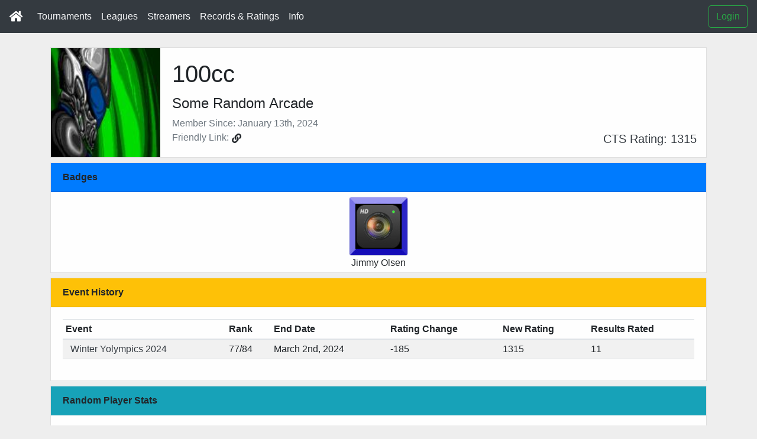

--- FILE ---
content_type: text/html; charset=UTF-8
request_url: https://www.cagtournaments.com/Profile.php?UserID=543
body_size: 2899
content:

<!DOCTYPE html>
<html lang="en">
	<head>
		<!-- Required meta tags -->
    <meta charset="utf-8">
    <meta name="viewport" content="width=device-width, initial-scale=1, shrink-to-fit=no">
  <link rel="stylesheet" href="https://www.CAGTournaments.com/css/main.17.css">
  <title>User Profile</title>
</head>


<body class="page-container"><div class="container front-container">


<nav class="navbar navbar-expand-md navbar-dark fixed-top bg-dark">
  <a class="navbar-brand" href="https://www.CAGTournaments.com/index.php">
    <i class="fa fa-home" aria-hidden="true"></i>
  </a>
  <button class="navbar-toggler" type="button" data-toggle="collapse" data-target="#navbarCollapse" aria-controls="navbarCollapse" aria-expanded="false" aria-label="Toggle navigation">
    <span class="navbar-toggler-icon"></span>
  </button>
  <div class="collapse navbar-collapse" id="navbarCollapse">
      <ul class="navbar-nav">
          <li class="nav-item dropdown">
            <a class="nav-link text-light" href="#" id="navbarDropdownTournaments" role="button" data-toggle="dropdown" aria-haspopup="true" aria-expanded="false">Tournaments</a>
            <div class="dropdown-menu bg-dark text-light" aria-labelledby="navbarDropdownTournaments">
              <a class="dropdown-item bg-dark text-light" href="https://www.CAGTournaments.com/TournamentsUpcoming.php">All Upcoming</a>
              <a class="dropdown-item bg-dark text-light" href="https://www.CAGTournaments.com/TournamentsActive.php">All In Progress</a>
              <a class="dropdown-item bg-dark text-light" href="https://www.CAGTournaments.com/TournamentsCompleted.php">All Completed</a>
            </div>
          </li>
          <li class="nav-item dropdown">
            <a class="nav-link text-light" href="#" id="navbarDropdownLeagues" role="button" data-toggle="dropdown" aria-haspopup="true" aria-expanded="false">
              Leagues
            </a>
            <div class="dropdown-menu bg-dark text-white" aria-labelledby="navbarDropdownLeagues">
              <a class="dropdown-item bg-dark text-light" href="https://www.CAGTournaments.com/LeaguesUpcoming.php">All Upcoming</a>
              <a class="dropdown-item bg-dark text-light" href="https://www.CAGTournaments.com/LeaguesActive.php">All In Progress</a>
              <a class="dropdown-item bg-dark text-light" href="https://www.CAGTournaments.com/LeaguesCompleted.php">All Completed</a>
            </div>
          </li>
          <li class="nav-item dropdown">
            <a class="nav-link text-light" href="#" id="navbarDropdownStreamers" role="button" data-toggle="dropdown" aria-haspopup="true" aria-expanded="false">
              Streamers
            </a>
            <div class="dropdown-menu bg-dark text-white" aria-labelledby="navbarDropdownStreamers">
              <a class="dropdown-item bg-dark text-light" href="https://www.CAGTournaments.com/Streams.php?Active=1">Currently Active</a>
              <a class="dropdown-item bg-dark text-light" href="https://www.CAGTournaments.com/Streams.php">All</a>
            </div>
          </li>
          <li class="nav-item dropdown">
            <a class="nav-link text-light" href="#" id="navbarDropdownRatings" role="button" data-toggle="dropdown" aria-haspopup="true" aria-expanded="false">
              Records & Ratings
            </a>
            <div class="dropdown-menu bg-dark text-white" aria-labelledby="navbarDropdownRatings">
              <a class="dropdown-item bg-dark text-light" href="https://www.CAGTournaments.com/Records.php">Game Records</a>
              <a class="dropdown-item bg-dark text-light" href="https://www.CAGTournaments.com/Ranking.php">CTS Ranking List</a>
              <a class="dropdown-item bg-dark text-light" href="https://www.CAGTournaments.com/CTS.php">What is CTS?</a>
            </div>
          </li>
          <li class="nav-item dropdown">
            <a class="nav-link text-light" href="#" id="navbarDropdownInfo" role="button" data-toggle="dropdown" aria-haspopup="true" aria-expanded="false">
              Info
            </a>
            <div class="dropdown-menu bg-dark text-white" aria-labelledby="navbarDropdownInfo">
              <a class="dropdown-item bg-dark text-light" href="https://www.CAGTournaments.com/About.php">About</a>
              <a class="dropdown-item bg-dark text-light" href="https://www.CAGTournaments.com/Badges.php">Badges</a>
              <a class="dropdown-item bg-dark text-light" href="https://www.CAGTournaments.com/FAQ.php">FAQ</a>
              <a class="dropdown-item bg-dark text-light" href="https://www.CAGTournaments.com/Developers.php">Developers</a>
            </div>
          </li>
      </ul>
    <div class="ml-auto">
  <a href="https://www.CAGTournaments.com/Login.php">
  <button class="btn btn-outline-success my-2 my-sm-0" type="submit">Login</button></a>
</div>

  </div>
</nav>
<div class="d-flex flex-column justify-content-between w-100">
<div class='card rounded-0 animated fadeIn'>
    <div class='row no-gutters h-50'>
        <div class='col-md-2'>
            <img src='https://www.CAGTournaments.com/img/avatars/c73bf22f86ce8cda37f357b97bc8928b65b6677b5bb642.59804543.jpg' class='card-img rounded-0' >
        </div>
        <div class='col-md-7'>
            <div class='card-body'>
                <h1 class='card-title'>100cc</h1>
                <h4 class='card-text'>Some Random Arcade</h4>
                <p class='card-text text-muted mb-0'>Member Since: January 13th, 2024</p>
                <p class='card-text text-muted'>Friendly Link: <i class='fa fa-link btn m-0 p-0' data-clipboard-text='https://www.CAGTournaments.com/User/100cc' onclick='copiedToClip("https://www.CAGTournaments.com/User/100cc")'></i></p>
            </div>
        </div>
        <div class='col-md-3'>
            <div class='row d-flex m-0' style="height: 77%;">
                <figure class='figure ml-auto'>
                    
                    
                </figure>
            </div>
            <div class='row d-flex mr-3'>
                <h5 class='text-dark ml-auto'>CTS Rating: 1315</h5>
            </div>
        </div>
    </div>
</div><div class='card rounded-0 mt-2 animated fadeIn'>
    <div class='card-header rounded-0 bg-primary font-weight-bold'>
        Badges
    </div>
    <div class='card-body p-0'>
        <div class='row'>
            <div class='col ml-2 mr-2 mt-2 mb-1'>
    <img data-toggle='tooltip' data-placement='right' title='Submitted a screenshot with a score.' src='https://www.CAGTournaments.com/img/Screen.jpg' class='img-thumbnail' style='padding: 0; display: block; margin: auto; max-width: 100px;'>
    <div class='text-center'>
        Jimmy Olsen
    </div>
</div>

        </div>
    </div>
</div>
      
<div class='card rounded-0 mt-2 animated fadeIn'>
    <div class='card-header rounded-0 bg-warning font-weight-bold'>Event History</div>
    <div class='card-body'>
        <div class='d-flex flex-row'>
            <table class='table table-sm table-striped border-bottom'>
                <thead class=''>
                    <tr>
                        <th scope='col'>Event</th>
                        <th scope='col'>Rank</th>
                        <th scope='col'>End Date</th>
                        <th scope='col'>Rating Change</th>
                        <th scope='col'>New Rating</th>
                        <th scope='col'>Results Rated</th>
                    </tr>
                </thead>
                <tbody>
                    <tr>
    <td><a class='text-dark ml-2' href='https://www.CAGTournaments.com/Tournament/WinterYolo24'>Winter Yolympics 2024</a></td>
    <td>77/84</td>
    <td>March 2nd, 2024</td>
    <td>-185</td>
    <td>1315</td>
    <td>11</td>
</tr>

                </tbody>
            </table>
        </div>
    </div>
</div>
                                      <div class='card rounded-0 mt-2 animated fadeIn'>
    <div class='card-header rounded-0 bg-info font-weight-bold'>
        Random Player Stats
    </div>
    <div class='card-body'>
        <div class='d-flex flex-row'>
            <table class='table table-sm table-striped border-bottom'>
                <tbody>
                    <tr>
                        <td class='bg-light' style='width: 50%'>Number of Event Wins:</td>
                        <td class='bg-white' style='width: 50%'>0</td>
                    </tr>
                    <tr>
                        <td class='bg-light' style='width: 50%'>Number of WRs set during Events:</td>
                        <td class='bg-white' style='width: 50%'>0</td>
                    </tr>
                    <tr>
                        <td class='bg-light' style='width: 50%'>Number of 1st place Scores:</td>
                        <td class='bg-white' style='width: 50%'>0</td>
                    </tr>
                    <tr>
                        <td class='bg-light' style='width: 50%'>Total Number of Score Submissions:</td>
                        <td class='bg-white' style='width: 50%'>16</td>
                    </tr>
                    <tr>
                        <td class='bg-light' style='width: 50%'>Most Submissions in an Event:</td>
                        <td class='bg-white' style='width: 50%'>16 in Winter Yolympics 2024</td>
                    </tr>
                    <tr>
                        <td class='bg-light' style='width: 50%'>Most Submissions for a Game:</td>
                        <td class='bg-white' style='width: 50%'>4 in Puzzle Bobble 3</td>
                    </tr>
                </tbody>
            </table>
        </div>
    </div>
</div>
<div class='card rounded-0 mt-2 animated fadeIn'>
    <div class='card-header rounded-0 bg-danger font-weight-bold'>
        Top Score History
    </div>
    <div class='card-body'>
        <div class='d-flex flex-row'>
            <div class='col'>
                <table data-toggle='table' class='table table-sm table-striped table-hover border-bottom'>
                    <thead>
                        <tr>
                            <th data-sortable='true' scope='col'>Game</th>
                            <th data-sortable='true' data-sorter='numericOnly' scope='col'>Score</th>
                            <th data-sortable='true' scope='col'>Event</th>
                        </tr>
                    </thead>
                    <tbody>
                        <tr>
    <td>19XX</td>
    <td>307,300</td>
    <td><a class='text-dark ml-2' href='https://www.CAGTournaments.com/Tournament/WinterYolo24'>Winter Yolympics 2024</a></td>
</tr>
<tr>
    <td>Bubble Bobble</td>
    <td>142,730</td>
    <td><a class='text-dark ml-2' href='https://www.CAGTournaments.com/Tournament/WinterYolo24'>Winter Yolympics 2024</a></td>
</tr>
<tr>
    <td>Dogyuun</td>
    <td>118,540</td>
    <td><a class='text-dark ml-2' href='https://www.CAGTournaments.com/Tournament/WinterYolo24'>Winter Yolympics 2024</a></td>
</tr>
<tr>
    <td>Paperboy</td>
    <td>9,000</td>
    <td><a class='text-dark ml-2' href='https://www.CAGTournaments.com/Tournament/WinterYolo24'>Winter Yolympics 2024</a></td>
</tr>
<tr>
    <td>Penguin Wars</td>
    <td>43,800</td>
    <td><a class='text-dark ml-2' href='https://www.CAGTournaments.com/Tournament/WinterYolo24'>Winter Yolympics 2024</a></td>
</tr>
<tr>
    <td>Puzzle Bobble 3</td>
    <td>3,800,300</td>
    <td><a class='text-dark ml-2' href='https://www.CAGTournaments.com/Tournament/WinterYolo24'>Winter Yolympics 2024</a></td>
</tr>
<tr>
    <td>Rally Bike</td>
    <td>9,660</td>
    <td><a class='text-dark ml-2' href='https://www.CAGTournaments.com/Tournament/WinterYolo24'>Winter Yolympics 2024</a></td>
</tr>
<tr>
    <td>Son Son</td>
    <td>77,160</td>
    <td><a class='text-dark ml-2' href='https://www.CAGTournaments.com/Tournament/WinterYolo24'>Winter Yolympics 2024</a></td>
</tr>
<tr>
    <td>Spin Master</td>
    <td>55,100</td>
    <td><a class='text-dark ml-2' href='https://www.CAGTournaments.com/Tournament/WinterYolo24'>Winter Yolympics 2024</a></td>
</tr>
<tr>
    <td>Super Locomotive</td>
    <td>30,797</td>
    <td><a class='text-dark ml-2' href='https://www.CAGTournaments.com/Tournament/WinterYolo24'>Winter Yolympics 2024</a></td>
</tr>
<tr>
    <td>Swimmer</td>
    <td>11,570</td>
    <td><a class='text-dark ml-2' href='https://www.CAGTournaments.com/Tournament/WinterYolo24'>Winter Yolympics 2024</a></td>
</tr>

                    </tbody>
                </table>
            </div>
        </div>
    </div>
</div>

</div>
</div>
<link rel="stylesheet" href="https://www.CAGTournaments.com/css/bootstrap-table-1.18.min.css">
<!-- Bootstrap CSS -->
<link rel="stylesheet" href="https://www.CAGTournaments.com/css/bootstrap-4.5.3.min.css">
<link rel="stylesheet" href="https://www.CAGTournaments.com/css/fontawesome-all.min.css">
<link rel="stylesheet" href="https://www.CAGTournaments.com/css/hover-min.css">
<link rel="stylesheet" href="https://www.CAGTournaments.com/css/animate.min.css">
<script type="text/javascript" src="https://www.CAGTournaments.com/js/jquery-3.5.1.min.js"></script>
<script type="text/javascript" src="https://www.CAGTournaments.com/js/bootstrap.bundle-4.5.3.min.js"></script>
<script type="text/javascript" src="https://www.CAGTournaments.com/js/jqueryExtensions.js"></script>
<script type="text/javascript" src="https://www.CAGTournaments.com/js/main.17.min.js"></script>
<script type="text/javascript" src="https://www.CAGTournaments.com/js/clipboard-2.0.6.min.js"></script>
<script type="text/javascript" src="https://www.CAGTournaments.com/js/naturalsort.0.0.1.js"></script>
<script type="text/javascript" src="https://www.CAGTournaments.com/js/bootstrap-table-1.18.min.js"></script>
<script>
new ClipboardJS('.btn');
</script>
  </body>
</html>


--- FILE ---
content_type: application/javascript
request_url: https://www.cagtournaments.com/js/naturalsort.0.0.1.js
body_size: 1308
content:
"use strict";

/**
 * @author: Brian Huisman
 * @webSite: http://www.greywyvern.com
 * JS functions to allow natural sorting on bootstrap-table columns
 * add data-sorter="alphanum" or data-sorter="numericOnly" to any th
 */
function alphanum(a, b) {
  function chunkify(t) {
    var tz = [];
    var y = -1;
    var n = 0;

    for (var i = 0; i <= t.length; i++) {
      var _char = t.charAt(i);

      var charCode = _char.charCodeAt(0);

      var m = charCode === 46 || charCode >= 48 && charCode <= 57;

      if (m !== n) {
        tz[++y] = '';
        n = m;
      }

      tz[y] += _char;
    }

    return tz;
  }

  function stringfy(v) {
    if (typeof v === 'number') {
      v = "".concat(v);
    }

    if (!v) {
      v = '';
    }

    return v;
  }

  var aa = chunkify(stringfy(a));
  var bb = chunkify(stringfy(b));

  for (var x = 0; aa[x] && bb[x]; x++) {
    if (aa[x] !== bb[x]) {
      var c = Number(aa[x]);
      var d = Number(bb[x]);

      if (c === aa[x] && d === bb[x]) {
        return c - d;
      }

      return aa[x] > bb[x] ? 1 : -1;
    }
  }

  return aa.length - bb.length;
}

function numericOnly(a, b) {
  function stripNonNumber(s) {
    s = s.replace(new RegExp(/[^0-9]/g), '');
    return parseInt(s, 10);
  }

  return stripNonNumber(a) - stripNonNumber(b);
}
